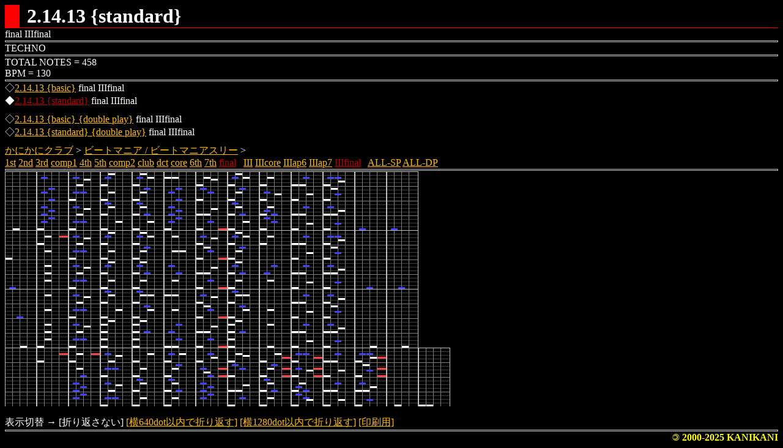

--- FILE ---
content_type: text/html
request_url: http://kani.no.coocan.jp/bm/0/21413_01.htm
body_size: 2712
content:
<!doctype html>
<html lang="ja">
<head>
<meta charset="shift_jis">
<meta name="author" content="GMC-KCO">
<meta name="robots" content="INDEX,FOLLOW">
<meta name="viewport" content="width=device-width, user-scalable=yes, initial-scale=1">
<meta property="og:type" content="article">
<meta property="og:locale" content="ja-JP">
<meta property="og:url" content="https://kani.no.coocan.jp/index.htm">
<!-- meta property="og:image" content="" -->
<meta name="twitter:card" content="summary">
<meta name="twitter:site" content="@subesubemanzyuu">
<meta name="twitter:creator" content="@subesubemanzyuu">
<meta property="og:title" content="2.14.13 {standard}">
<title>2.14.13 {standard}</title>
<link rel="stylesheet" href="../_css.css">
<script><!--
function f(a,s){document.write('<td><img src="'+a+s+'.gif">');}
function layout(s,t,u,v,w){
a=location.href;a=a.substring(0,a.length-4);
document.write('<table class="bornn pad0"><tr>');
f(a,s);if(t!=null){f(a,t);}if(u!=null){f(a,u);}if(v!=null){f(a,v);}if(w!=null){f(a,w);}
document.write('<\/table>');
}
//--></script>
<!-- script src="../../_js/kani/main.js"></script -->
<script src="../../_js/kani/bm/bmscore.js"></script>
</head>
<body>
<div class="zkagi zcolf00 fons200 bold">2.14.13 {standard}</div><div class="fons100">final IIIfinal</div>
<hr>
TECHNO<br>
<hr>
TOTAL NOTES = 458<br>
BPM = 130<br>
<hr>
◇<a href="21413_00.htm">2.14.13 {basic}</a> final IIIfinal<br>
◆<a href="21413_01.htm" class="selflink">2.14.13 {standard}</a> final IIIfinal<br>
<hr class="gap">
◇<a href="21413_00~.htm">2.14.13 {basic} {double play}</a> final IIIfinal<br>
◇<a href="21413_01~.htm">2.14.13 {standard} {double play}</a> final IIIfinal<br>
<hr class="gap">
<a href="../../index.htm">かにかにクラブ</a> &gt; <a href="../bm.htm">ビートマニア / ビートマニアスリー</a> &gt;<br>
<a href="../1.htm">1st</a>
<a href="../2.htm">2nd</a>
<a href="../3.htm">3rd</a>
<a href="../c1.htm">comp1</a>
<a href="../4.htm">4th</a>
<a href="../5.htm">5th</a>
<a href="../c2.htm">comp2</a>
<a href="../cl.htm">club</a>
<a href="../dc.htm">dct</a>
<a href="../cr.htm">core</a>
<a href="../6.htm">6th</a>
<a href="../7.htm">7th</a>
<a href="../fn.htm" class="selflink">final</a>
&nbsp;
<a href="../iii.htm">III</a>
<a href="../iiic.htm">IIIcore</a>
<a href="../iii6.htm">IIIap6</a>
<a href="../iii7.htm">IIIap7</a>
<a href="../iiif.htm" class="selflink">IIIfinal</a>
&nbsp;
<a href="../all.htm">ALL-SP</a>
<a href="../all~.htm">ALL-DP</a>
<br>
<hr>
<noscript>
(1/2)<br><img src="21413_01a.gif"><br><br>(2/2)<br><img src="21413_01b.gif">
</noscript>
<script><!--
layout("a","b")
//--></script>
<hr>
<div class="copy"><span class="copyleft">&copy;</span> 2000-2025 KANIKANI</div>
</body>
</html>


--- FILE ---
content_type: text/css
request_url: http://kani.no.coocan.jp/bm/_css.css
body_size: 770
content:
@import url("../_css.css");

/* img.txtbg{background:#000000} */ /* 共用の絵文字の背景色を上書き */

/* ズームアルゴリズム (ルートディレクトリの img.pixelated をデフォルトとする) */
img{                                         /* 拡大は粗い, 縮小は滑らか */
 -ms-interpolation-mode: nearest-neighbor;   /* IE8+ */
 image-rendering: -moz-crisp-edges;          /* Firefox (代用crisp-edges) */
 image-rendering: pixelated;                 /* Chrome, Edge, Opera, Safari */
}

.lv_b, .lv_b a:visited, .lv_b a:active, .lv_b a:hover{color:#ff7}
.lv_s, .lv_s a:visited, .lv_s a:active, .lv_s a:hover{color:#f77}
.lv_a, .lv_a a:visited, .lv_a a:active, .lv_a a:hover{color:#7f7}
.lv_b a:link{color:#ff3}
.lv_s a:link{color:#f33}
.lv_a a:link{color:#3f3}
a img{border-width:0px}


--- FILE ---
content_type: text/css
request_url: http://kani.no.coocan.jp/_css.css
body_size: 20434
content:
/* メモ：ブラウザ限定(2021年9月)
IE10            =@media all and (-ms-high-contrast:none)                { .bodyとか { color:#fff;とか } }
IE11            =_:-ms-lang(x)::-ms-backdrop,                             .bodyとか { color:#fff;とか }
Edge (初期)     =_:-ms-lang(x)::backdrop,                                 .bodyとか { color:#fff;とか }
Edge (Chromium) =_:lang(x)::-ms-,                                         .bodyとか { color:#fff;とか }
Chrome          =_:lang(x)::-internal-media-controls-overlay-cast-button, .bodyとか { color:#fff;とか }
Firefox         =_:lang(x)::-moz-placeholder,                             .bodyとか { color:#fff;とか }
Safari          =_:lang(x)+_:-webkit-full-screen-document,                .bodyとか { color:#fff;とか }
*/

/* CSS更新確認用 */
/* これで挟んだ部分が表示されているならキャッシュクリアが必要 */
.css20250318home{display:none;}

body{background:#000;color:#fff;font-size:medium;font-weight:normal;
 -webkit-text-size-adjust:100%;
}

/* float */
.floatl{float:left}
.floatr{float:right}
.endfloatl{clear:left}
.endfloatr{clear:right}
.endfloat{clear:both}

/* basic text and background */
.defground{background-color:#000}
.defcolor{color:#fff}
.copy{color:#ff0;font-size:medium;font-weight:bold;text-align:right}
.copyleft{display:inline-block;transform:scaleX(-1);}
.warn{color:#0ff}
.warn2{color:#f0f}
.warn3{color:#ff0}
.footnote{color:#f0f}
.dark{color:#aaa}
.darker{color:#555}
.bold{font-weight:bold}
.delete{text-decoration:line-through;text-decoration-style:double}
.nobr, .nowrap{white-space:nowrap}
.pre{white-space:pre}
.mirror{display:inline-block;transform:rotateY(180deg)}
.tategaki{writing-mode:vertical-rl;text-orientation:mixed;white-space:nowrap}
span.kakoi{display:inline;border:solid;border-width:1px}
span.keytop{display:inline;border:solid;border-width:1px}

/* hide */
.secret{color:#000} /* 背景と同じ色 */
.topsecret{display:none} /* 完全な非表示 */
/* ●注意● */
/* display:none に関して */
/* 下方で定義しているクラス定義fonsfitも参照すること */

/* strike */
strike{color:#aaa;text-decoration-line:line-through;text-decoration-style:double;text-decoration-color:#70f;}

/* anchor */
a{text-decoration:underline}
a.secret{text-decoration:none}
a:link{color:#fb0}
a:visited{color:#ff0}
a:active{color:#ffb}
a:hover{color:#ffb;position:relative;top:-1px;left:0px}
.selflink, .selflink:link, .selflink:active, .selflink:hover{color:#b00;text-decoration:underline}
.selflink:visited{color:#f00;text-decoration:underline}
strike a, strike a:link, strike a:visited, strike a:active, strike a:hover{color:#aaa;text-decoration:underline}

/* hr */
hr{height:1px;margin:1px 0px 1px 0px;border-style:solid;border-width:1px;border-color:#bbb}
table hr{height:1px;margin:1px 15% 1px 15%;border-style:dashed;border-width:1px;border-color:#bbb}
table hr.hid{height:1px;margin:1px 15% 1px 15%;border-style:dashed;border-width:1px;border-color:#000}
hr.gap{height:1.25ex;margin:0px 0px 0px 0px;border-style:none}
hr.endfloatl,hr.endfloatr,hr.endfloat{height:0px;margin:0px 0px 0px 0px;border-style:none}

/* dl, dt, dd, ol, ul, li */
dl, ol, ul{margin:0px;padding:0px}
ul.nomark{list-style-type:none}
dt{color:#0f0;font-weight:bold}
dt,
dt.i0, dd.i0, li.i0{margin:0px;padding:0px}
dt.i1, dd.i1, li.i1{margin:0px;padding:0px 0px 0px 2ex}
dd, li,
dt.i2, dd.i2, li.i2{margin:0px;padding:0px 0px 0px 4ex}
dt.i3, dd.i3, li.i3{margin:0px;padding:0px 0px 0px 6ex}
dt.i4, dd.i4, li.i4{margin:0px;padding:0px 0px 0px 8ex}
dt.i5, dd.i5, li.i5{margin:0px;padding:0px 0px 0px 10ex}
dt.i6, dd.i6, li.i6{margin:0px;padding:0px 0px 0px 12ex}
dt.i7, dd.i7, li.i7{margin:0px;padding:0px 0px 0px 14ex}
dt.i8, dd.i8, li.i8{margin:0px;padding:0px 0px 0px 16ex}
dt.i9, dd.i9, li.i9{margin:0px;padding:0px 0px 0px 18ex}

/* 段落を枠で囲む */
.widebox{ display:block; border-style:solid; border-width:1px; border-color:#bbb; background:#111}
.narrowbox{ display:table; border-style:solid; border-width:1px; border-color:#bbb; background:#111}
pre.narrowbox{ display:table-cell; border-style:solid; border-width:1px; border-color:#bbb; background:#111}
/* 「display:block」にすると、ブラウザの右端までの大きさの箱 */
/* 「display:table」にすると、内容の右端までの大きさの箱 */
/* (「pre.display:table」にしたら、中にAタグを並べた時に半角スペース文字が全て無視されるようになったので使えない) */

/* table枠組み */
/* 文法上は省略可能な「tbody」がブラウザ内部で自動的に挿入されるので、 */
/* 「table>tr>td」は「table>tbody>tr>td」にも対応すること */
/* 以下の定義中の「*>」の部分は「tbody>」「thead>」「tfoot>」にマッチさせる前提で書いてある */
table.boryy, table.boryn{border-collapse:separate;border-spacing:0px 0px;border-style:inset;border-width:1px;border-color:#bbb}
table.borny, table.bornn{border-collapse:separate;border-spacing:0px 0px;border-style:none}
table.boryy>tr>th, table.boryy>tr>td, table.borny>tr>th, table.borny>tr>td,
 table.boryy>*>tr>th, table.boryy>*>tr>td, table.borny>*>tr>th, table.borny>*>tr>td
 {empty-cells:show;border-style:outset;border-width:1px;border-color:#bbb}
table.boryn>tr>th, table.boryn>tr>td, table.bornn>tr>th, table.bornn>tr>td,
 table.boryn>*>tr>th, table.boryn>*>tr>td, table.bornn>*>tr>th, table.bornn>*>tr>td
 {border-style:none}
table.pad0>tr>th, table.pad0>tr>td,
 table.pad0>*>tr>th, table.pad0>*>tr>td
 {padding:0px 0px 0px 0px}
table.pad1>tr>th, table.pad1>tr>td,
 table.pad1>*>tr>th, table.pad1>*>tr>td
 {padding:1px 1px 1px 1px}
table.pad2>tr>th, table.pad2>tr>td,
 table.pad2>*>tr>th, table.pad2>*>tr>td
 {padding:2px 2px 2px 2px}
table.pad3>tr>th, table.pad3>tr>td,
 table.pad3>*>tr>th, table.pad3>*>tr>td
 {padding:3px 3px 3px 3px}
table.pad4>tr>th, table.pad4>tr>td,
 table.pad4>*>tr>th, table.pad4>*>tr>td
 {padding:4px 4px 4px 4px}
table.pad5>tr>th, table.pad5>tr>td,
 table.pad5>*>tr>th, table.pad5>*>tr>td
 {padding:5px 5px 5px 5px}
table.pad6>tr>th, table.pad6>tr>td,
 table.pad6>*>tr>th, table.pad6>*>tr>td
 {padding:6px 6px 6px 6px}
table.pad7>tr>th, table.pad7>tr>td,
 table.pad7>*>tr>th, table.pad7>*>tr>td
 {padding:7px 7px 7px 7px}
table.pad8>tr>th, table.pad8>tr>td,
 table.pad8>*>tr>th, table.pad8>*>tr>td
 {padding:8px 8px 8px 8px}
th.al_l, td.al_l{text-align:left}
th.al_c, td.al_c{text-align:center}
th.al_r, td.al_r{text-align:right}
th.al_t, td.al_t{vertical-align:top}
th.al_m, td.al_m{vertical-align:middle}
th.al_b, td.al_b{vertical-align:bottom}

/* アンカー表 */
table.anchor th, table.anchor td{font-size:80%}

/* ディップスイッチ表 */
table.dipsw th, table.dipsw td{text-align:center}
table.dipsw tr.on, table.dipsw th.on, table.dipsw td.on{font-weight:bold}
table.dipsw tr.def,table.dipsw th.def, table.dipsw td.def{color:#0f0}
span.dipsw_def{color:#0f0}

/* フレキシブルコンテナ */
div.flexoutline{ display:-webkit-flex; display:flex; flex:none; flex-flow:row wrap; }

/* フレキシブルコンテナ (図説用) */
div.figflex, div.figflex1{ display:-webkit-flex; display:flex; flex:none; flex-flow:row wrap; }
div.figflex>div, div.figflex1>div{ display:table; width:1em; margin:0px 2px 2px 0px; border-style:solid; border-width:1px; border-color:#bbb; }
div.figflex>div.nofig, div.figflex1>div.nofig{ display:block; width:auto; margin:0px 2px 2px 0px; border-style:solid; border-width:1px; border-color:#bbb; }
div.figflex2{ display:-webkit-flex; display:flex; flex:none; flex-flow:row wrap; }
div.figflex2>div{ margin:0px 2px 2px 1px; border-style:solid; border-width:1px; border-color:#bbb; }
div.figflex2>div>div{ display:table; width:1em; }
div.figflex2>div>div.nofig{ display:block; width:auto; }
/* divを「display:block」にすると、{外のdiv.width} < {中のimg.width}になった場合でもdiv.widthが優先される */
/* divを「display:table」にすると、{外のdiv.width} < {中のimg.width}になった場合にはimg.widthが優先される */
/* 「display:table」を使うことでimgの幅に自動でテキストの幅が収まるようになる(正規の挙動かどうかは分からない) */
/* (.narrowboxで使った「display:table-cell」にしたら、「display:block」と同じ挙動になったので使えない */
/* 「display:table」を使うと今度は高さが揃わなくなるのでdivを二重にして強引にごまかす */

/* 文字色・文字サイズ */
.foncf00{color:#f00}
.foncff0{color:#ff0}
.fonc0f0{color:#0f0}
.fonc0ff{color:#0ff}
.fonc00f{color:#00f}
.foncf0f{color:#f0f}
.fonc333{color:#333}
.fonc777{color:#777}
.foncbbb{color:#bbb}
.fonc000{color:#000}
.fons020{font-size:20%}
.fons025{font-size:25%}
.fons033{font-size:33%}
.fons050{font-size:50%}
.fons060{font-size:60%}
.fons066{font-size:66%}
.fons070{font-size:70%}
.fons075{font-size:75%}
.fons080{font-size:80%}
.fons090{font-size:90%}
.fons100{font-size:100%}
.fons125{font-size:125%}
.fons133{font-size:133%}
.fons150{font-size:150%}
.fons166{font-size:166%}
.fons175{font-size:175%}
.fons200{font-size:200%}
.fons250{font-size:250%}
.fons300{font-size:300%}
.fons400{font-size:400%}
.fons500{font-size:500%}
/* fonsに合わせてheightを自動調整 */
.fonsfit{display:block}
.topsecret .fonsfit{display:none}
/* font-sizeで文字を小さくしても */
/* heightは小さくならないが */
/* display:blockで囲むと良い感じに小さくなる */
/* ただし必ず前後に改行を伴う */
/* (heightは同じ行の中で最も大きい値がその行の全体に適用される) */
/* (画面端でブラウザが自動で改行したものは見た目は改行だがheightが継続されてしまう) */
/* また、【外側からdisplay:noneで囲んでも見えてしまう】ので */
/* javascriptで隠す機能を作って囲む時などは */
/* 上記の.topsecretを参考に見えなくする工夫をすること */

/* 見出し */
.zkagi{margin:1px 0px 1px 0px;border-width:0px 0px 1px 24px;border-style:solid;padding:0px 0px 0px 12px}
.zsage{margin:1px 0px 1px 0px;border-width:0px 0px 0px 4px;border-style:solid;padding:0px 0px 0px 4px}
.zcol000{border-color:#000}
.zcolf00{border-color:#f00}
.zcolff0{border-color:#ff0}
.zcol0f0{border-color:#0f0}
.zcol0ff{border-color:#0ff}
.zcol00f{border-color:#00f}
.zcolf0f{border-color:#f0f}
.zcol333{border-color:#333}
.zcol777{border-color:#777}
.zcolbbb{border-color:#bbb}
.zcolfff{border-color:#fff}

/* ズームアルゴリズム */
/* https://developer.mozilla.org/ja/docs/Web/CSS/image-rendering */
/* 各ディレクトリ別のcssファイルにそこでよく使うアルゴリズムをここからコピーして「img{ ～ }」の名前に変更して使う予定 */
img.anti-aliasing{                           /* 滑らか */
 -ms-interpolation-mode:bicubic;            /* IE8+ */
 image-rendering:auto;                      /* Chrome, Edge, Opera, Safari, Firefox */
}
img.crisp-edges{                             /* 粗い */
 -ms-interpolation-mode:nearest-neighbor;   /* IE8+ (代用nearest-neighbor) */
 image-rendering:-webkit-optimize-contrast; /* Chrome, Edge, Opera, Safari */
 image-rendering:-moz-crisp-edges;          /* Firefox */
 image-rendering:crisp-edges;               /* 上記有名ブラウザ全て非対応(2019年7月29日) */
}
img.pixelated{                               /* 拡大は粗い, 縮小は(予定では)滑らか */
 -ms-interpolation-mode:nearest-neighbor;   /* IE8+ */
 image-rendering:-moz-crisp-edges;          /* Firefox (代用crisp-edges) */
 image-rendering:pixelated;                 /* Chrome, Edge, Opera, Safari */
}

/* 画像は基本的に下端で揃える */
/* (chromeの標準ではbaselineであることから下に余白ができるのでそれを防ぐ) */
img{vertical-align:bottom}

/* 図説, サムネイル */
img.fig{margin:1px; border-style:dotted; border-width:1px; border-color:#777; padding:0px; }
img.thumbh{width:10em; height:auto;margin:1px; border-style:dotted; border-width:1px; border-color:#777; padding:0px; }
img.thumbv{width:auto; height:10em;margin:1px; border-style:dotted; border-width:1px; border-color:#777; padding:0px; }
img.idphotoh{width:4em; height:auto;margin:1px; border-style:dotted; border-width:1px; border-color:#777; padding:1px; }
img.idphotov{width:auto;height:4em;margin:1px;border-style:dotted; border-width:1px; border-color:#777; padding:1px; }
/* テキストを同じデザインで枠囲い */
div.txtfig{display:table; margin:4px; border-style:dotted; border-width:1px; border-color:#777; padding:0px; background:#333; text-align:center}

/* 絵文字 */
/* {1em=16px}, {auto, 1em=16px} */
img.txtbg{background:#000} /* 透明部分背景色 ページごとに再設定する予定 */
img.txt1{width:auto;height:0.0625em;padding:1px;vertical-align:baseline}
img.txt2{width:auto;height:0.1250em;padding:1px;vertical-align:baseline}
img.txt3{width:auto;height:0.1875em;padding:1px;vertical-align:baseline}
img.txt4{width:auto;height:0.2500em;padding:1px;vertical-align:baseline}
img.txt5{width:auto;height:0.3125em;padding:1px;vertical-align:baseline}
img.txt6{width:auto;height:0.3750em;padding:1px;vertical-align:baseline}
img.txt7{width:auto;height:0.4375em;padding:1px;vertical-align:baseline}
img.txt8{width:auto;height:0.5000em;padding:1px;vertical-align:baseline}
img.txt9{width:auto;height:0.5625em;padding:1px;vertical-align:baseline}
img.txt10{width:auto;height:0.6250em;padding:1px;vertical-align:baseline}
img.txt11{width:auto;height:0.6875em;padding:1px;vertical-align:baseline}
img.txt12{width:auto;height:0.7500em;padding:1px;vertical-align:baseline}
img.txt13{width:auto;height:0.8125em;padding:1px;vertical-align:baseline}
img.txt14{width:auto;height:0.8750em;padding:1px;vertical-align:baseline}
img.txt15{width:auto;height:0.9375em;padding:1px;vertical-align:baseline}
img.txt16{width:auto;height:1.0000em;padding:1px;vertical-align:baseline}
img.txt17{width:auto;height:1.0625em;padding:1px;vertical-align:baseline}
img.txt18{width:auto;height:1.1250em;padding:1px;vertical-align:baseline}
img.txt19{width:auto;height:1.1875em;padding:1px;vertical-align:baseline}
img.txt20{width:auto;height:1.2500em;padding:1px;vertical-align:baseline}
img.txt21{width:auto;height:1.3125em;padding:1px;vertical-align:baseline}
img.txt22{width:auto;height:1.3750em;padding:1px;vertical-align:baseline}
img.txt23{width:auto;height:1.4375em;padding:1px;vertical-align:baseline}
img.txt24{width:auto;height:1.5000em;padding:1px;vertical-align:baseline}
img.txt25{width:auto;height:1.5625em;padding:1px;vertical-align:baseline}
img.txt26{width:auto;height:1.6250em;padding:1px;vertical-align:baseline}
img.txt27{width:auto;height:1.6875em;padding:1px;vertical-align:baseline}
img.txt28{width:auto;height:1.7500em;padding:1px;vertical-align:baseline}
img.txt29{width:auto;height:1.8125em;padding:1px;vertical-align:baseline}
img.txt30{width:auto;height:1.8750em;padding:1px;vertical-align:baseline}
img.txt31{width:auto;height:1.9375em;padding:1px;vertical-align:baseline}
img.txt32{width:auto;height:2.0000em;padding:1px;vertical-align:baseline}
img.txt33{width:auto;height:2.0625em;padding:1px;vertical-align:baseline}
img.txt34{width:auto;height:2.1250em;padding:1px;vertical-align:baseline}
img.txt35{width:auto;height:2.1875em;padding:1px;vertical-align:baseline}
img.txt36{width:auto;height:2.2500em;padding:1px;vertical-align:baseline}
img.txt37{width:auto;height:2.3125em;padding:1px;vertical-align:baseline}
img.txt38{width:auto;height:2.3750em;padding:1px;vertical-align:baseline}
img.txt39{width:auto;height:2.4375em;padding:1px;vertical-align:baseline}
img.txt40{width:auto;height:2.5000em;padding:1px;vertical-align:baseline}
img.txt41{width:auto;height:2.5625em;padding:1px;vertical-align:baseline}
img.txt42{width:auto;height:2.6250em;padding:1px;vertical-align:baseline}
img.txt43{width:auto;height:2.6875em;padding:1px;vertical-align:baseline}
img.txt44{width:auto;height:2.7500em;padding:1px;vertical-align:baseline}
img.txt45{width:auto;height:2.8125em;padding:1px;vertical-align:baseline}
img.txt46{width:auto;height:2.8750em;padding:1px;vertical-align:baseline}
img.txt47{width:auto;height:2.9375em;padding:1px;vertical-align:baseline}
img.txt48{width:auto;height:3.0000em;padding:1px;vertical-align:baseline}
img.txt49{width:auto;height:3.0625em;padding:1px;vertical-align:baseline}
img.txt50{width:auto;height:3.1250em;padding:1px;vertical-align:baseline}
img.txt51{width:auto;height:3.1875em;padding:1px;vertical-align:baseline}
img.txt52{width:auto;height:3.2500em;padding:1px;vertical-align:baseline}
img.txt53{width:auto;height:3.3125em;padding:1px;vertical-align:baseline}
img.txt54{width:auto;height:3.3750em;padding:1px;vertical-align:baseline}
img.txt55{width:auto;height:3.4375em;padding:1px;vertical-align:baseline}
img.txt56{width:auto;height:3.5000em;padding:1px;vertical-align:baseline}
img.txt57{width:auto;height:3.5625em;padding:1px;vertical-align:baseline}
img.txt58{width:auto;height:3.6250em;padding:1px;vertical-align:baseline}
img.txt59{width:auto;height:3.6875em;padding:1px;vertical-align:baseline}
img.txt60{width:auto;height:3.7500em;padding:1px;vertical-align:baseline}
img.txt61{width:auto;height:3.8125em;padding:1px;vertical-align:baseline}
img.txt62{width:auto;height:3.8750em;padding:1px;vertical-align:baseline}
img.txt63{width:auto;height:3.9375em;padding:1px;vertical-align:baseline}
img.txt64{width:auto;height:4.0000em;padding:1px;vertical-align:baseline}
img.txt65{width:auto;height:4.0625em;padding:1px;vertical-align:baseline}
img.txt66{width:auto;height:4.1250em;padding:1px;vertical-align:baseline}
img.txt67{width:auto;height:4.1875em;padding:1px;vertical-align:baseline}
img.txt68{width:auto;height:4.2500em;padding:1px;vertical-align:baseline}
img.txt69{width:auto;height:4.3125em;padding:1px;vertical-align:baseline}
img.txt70{width:auto;height:4.3750em;padding:1px;vertical-align:baseline}
img.txt71{width:auto;height:4.4375em;padding:1px;vertical-align:baseline}
img.txt72{width:auto;height:4.5000em;padding:1px;vertical-align:baseline}
img.txt73{width:auto;height:4.5625em;padding:1px;vertical-align:baseline}
img.txt74{width:auto;height:4.6250em;padding:1px;vertical-align:baseline}
img.txt75{width:auto;height:4.6875em;padding:1px;vertical-align:baseline}
img.txt76{width:auto;height:4.7500em;padding:1px;vertical-align:baseline}
img.txt77{width:auto;height:4.8125em;padding:1px;vertical-align:baseline}
img.txt78{width:auto;height:4.8750em;padding:1px;vertical-align:baseline}
img.txt79{width:auto;height:4.9375em;padding:1px;vertical-align:baseline}
img.txt80{width:auto;height:5.0000em;padding:1px;vertical-align:baseline}
img.txt81{width:auto;height:5.0625em;padding:1px;vertical-align:baseline}
img.txt82{width:auto;height:5.1250em;padding:1px;vertical-align:baseline}
img.txt83{width:auto;height:5.1875em;padding:1px;vertical-align:baseline}
img.txt84{width:auto;height:5.2500em;padding:1px;vertical-align:baseline}
img.txt85{width:auto;height:5.3125em;padding:1px;vertical-align:baseline}
img.txt86{width:auto;height:5.3750em;padding:1px;vertical-align:baseline}
img.txt87{width:auto;height:5.4375em;padding:1px;vertical-align:baseline}
img.txt88{width:auto;height:5.5000em;padding:1px;vertical-align:baseline}
img.txt89{width:auto;height:5.5625em;padding:1px;vertical-align:baseline}
img.txt90{width:auto;height:5.6250em;padding:1px;vertical-align:baseline}
img.txt91{width:auto;height:5.6875em;padding:1px;vertical-align:baseline}
img.txt92{width:auto;height:5.7500em;padding:1px;vertical-align:baseline}
img.txt93{width:auto;height:5.8125em;padding:1px;vertical-align:baseline}
img.txt94{width:auto;height:5.8750em;padding:1px;vertical-align:baseline}
img.txt95{width:auto;height:5.9375em;padding:1px;vertical-align:baseline}
img.txt96{width:auto;height:6.0000em;padding:1px;vertical-align:baseline}
img.txt97{width:auto;height:6.0625em;padding:1px;vertical-align:baseline}
img.txt98{width:auto;height:6.1250em;padding:1px;vertical-align:baseline}
img.txt99{width:auto;height:6.1875em;padding:1px;vertical-align:baseline}
img.txt100{width:auto;height:6.2500em;padding:1px;vertical-align:baseline}

/* メモ：有効桁
 IE     =小数点から2桁、それ未満切り捨て
 Opera  =小数点から2桁、それ未満四捨五入
 Firefox=最上位から6桁、それ未満四捨五入
 Chrome =小数点から10桁(以上?)、それ未満切り捨て
*/

/* マーキー(左詰めからスタート、左へ流れ、下から復帰) */
/* (使用例) */
/* <div style="width:5em" class="mq"><span class="mq5s">移動する長い文章</span></div> */
div.mq{display:inline-block;vertical-align:bottom;overflow:hidden;}
span.mq5s{display:inline-block;white-space:nowrap;transform:translate(0%,0%);animation:mqSub 5s linear infinite;}
span.mq10s{display:inline-block;white-space:nowrap;transform:translate(0%,0%);animation:mqSub 10s linear infinite;}
span.mq15s{display:inline-block;white-space:nowrap;transform:translate(0%,0%);animation:mqSub 15s linear infinite;}
@keyframes mqSub{
   0%{transform:translate(   0%,  0%);}
  10%{transform:translate(   0%,  0%);}
  97%{transform:translate(-100%,  0%);}
  98%{transform:translate(-100%,200%);}
  99%{transform:translate(   0%,200%);}
 100%{transform:translate(   0%,  0%);}
}



--- FILE ---
content_type: application/javascript
request_url: http://kani.no.coocan.jp/_js/kani/bm/bmscore.js
body_size: 5899
content:
tt0=document.title;
im0=location.href;
im0=im0.substring(0,im0.length-4);
vr0='h';
vr1='ooooooooooooooooooooooxxxxxxxxxxxxxxxxxx';
lcookie('VR0');
scookie('VR0');

function scookie(nm){
vr='';
if(nm=='VR0'){vr=vr0}
if(nm=='VR1'){vr=vr1}
if(vr!=''){
/*
dy=1;
dt=new Date();
dt.setTime(dt.getTime()+(dy*1000*60*60*24));
ex=dt.toGMTString();
document.cookie=nm+'='+escape(vr)+';expires='+ex;
*/
document.cookie=nm+'='+escape(vr);
}
}

function lcookie(nm){
vr='';
ck=document.cookie+';';
st=ck.indexOf(nm+'=');
if(st!=-1){
en=ck.indexOf(';',st);
vr=unescape(ck.substring(st+nm.length+1,en));
}
if(nm=='VR0'){vr0=vr.substring(0,1);if(vr0!='v'&&vr0!='2'){vr0='h';}}
if(nm=='VR1'){vr1=vr;if(vr1.length<40){vr1='ooooooooooooooooooooooxxxxxxxxxxxxxxxxxx'}}
}

function dcookie(nm){
document.cookie=nm+'=;expires=Thu,01-Jan-70 00:00:01 GMT';
}

function layh(im1,im2,im3,im4,im5){
document.write('<table border="0" cellspacing="0" cellpadding="0"><tr>');
document.write('<td><img src="'+im0+im1+'.gif">');
if(im2!=null){document.write('<td><img src="'+im0+im2+'.gif">');}
if(im3!=null){document.write('<td><img src="'+im0+im3+'.gif">');}
if(im4!=null){document.write('<td><img src="'+im0+im4+'.gif">');}
if(im5!=null){document.write('<td><img src="'+im0+im5+'.gif">');}
document.write('<\/table>');
}

function layv(im1,im2,im3,im4,im5){
imx=1;
if(im2!=null){imx=2;}
if(im3!=null){imx=3;}
if(im4!=null){imx=4;}
if(im5!=null){imx=5;}
document.write('(1/'+imx+')<br><img src="'+im0+im1+'.gif" border="0"><br><br>');
if(im2!=null){document.write('(2/'+imx+')<br><img src="'+im0+im2+'.gif" border="0"><br><br>');}
if(im3!=null){document.write('(3/'+imx+')<br><img src="'+im0+im3+'.gif" border="0"><br><br>');}
if(im4!=null){document.write('(4/'+imx+')<br><img src="'+im0+im4+'.gif" border="0"><br><br>');}
if(im5!=null){document.write('(5/'+imx+')<br><img src="'+im0+im5+'.gif" border="0"><br><br>');}
}

function layv2(im1,im2,im3,im4,im5){
imx=1;
if(im2!=null){imx=2;}
if(im3!=null){imx=3;}
if(im4!=null){imx=4;}
if(im5!=null){imx=5;}
if(imx==1){
document.write('(1/1)<br>');
document.write('<table border="0" cellspacing="0" cellpadding="0">');
document.write('<tr><td><img src="'+im0+im1+'.gif">');
document.write('<\/table>');
}
if(imx==2){
document.write('(1/1)<br>');
document.write('<table border="0" cellspacing="0" cellpadding="0">');
document.write('<tr><td><img src="'+im0+im1+'.gif"><td><img src="'+im0+im2+'.gif">');
document.write('<\/table>');
}
if(imx==3){
document.write('(1/2)<br>');
document.write('<table border="0" cellspacing="0" cellpadding="0">');
document.write('<tr><td><img src="'+im0+im1+'.gif"><td><img src="'+im0+im2+'.gif">');
document.write('<\/table>');
document.write('<br>(2/2)<br>');
document.write('<table border="0" cellspacing="0" cellpadding="0">');
document.write('<tr><td><img src="'+im0+im3+'.gif">');
document.write('<\/table>');
}
if(imx==4){
document.write('(1/2)<br>');
document.write('<table border="0" cellspacing="0" cellpadding="0">');
document.write('<tr><td><img src="'+im0+im1+'.gif"><td><img src="'+im0+im2+'.gif">');
document.write('<\/table>');
document.write('<br>(2/2)<br>');
document.write('<table border="0" cellspacing="0" cellpadding="0">');
document.write('<tr><td><img src="'+im0+im3+'.gif"><td><img src="'+im0+im4+'.gif">');
document.write('<\/table>');
}
if(imx==5){
document.write('(1/3)<br>');
document.write('<table border="0" cellspacing="0" cellpadding="0">');
document.write('<tr><td><img src="'+im0+im1+'.gif"><td><img src="'+im0+im2+'.gif">');
document.write('<\/table>');
document.write('<br>(2/3)<br>');
document.write('<table border="0" cellspacing="0" cellpadding="0">');
document.write('<tr><td><img src="'+im0+im3+'.gif"><td><img src="'+im0+im4+'.gif">');
document.write('<\/table>');
document.write('<br>(3/3)<br>');
document.write('<table border="0" cellspacing="0" cellpadding="0">');
document.write('<tr><td><img src="'+im0+im5+'.gif">');
document.write('<\/table>');
}
}

function prtopn(im1,im2,im3,im4,im5){
imx=1;
if(im2!=null){imx=2;}
if(im3!=null){imx=3;}
if(im4!=null){imx=4;}
if(im5!=null){imx=5;}
document.open();
document.write('<html><head><title>'+tt0+'<\/title><\/head><body>');
document.write('<h1>'+tt0+'<\/h1>');
document.write('<img src="'+im0+im1+'.gif" border="0">(1/'+imx+')<br><br>');
if(im2!=null){document.write('<img src="'+im0+im2+'.gif" border="0">(2/'+imx+')<br><br>');}
if(im3!=null){document.write('<img src="'+im0+im3+'.gif" border="0">(3/'+imx+')<br><br>');}
if(im4!=null){document.write('<img src="'+im0+im4+'.gif" border="0">(4/'+imx+')<br><br>');}
if(im5!=null){document.write('<img src="'+im0+im5+'.gif" border="0">(5/'+imx+')<br><br>');}
document.write('https://kani.no.coocan.jp/<br>');
document.write('<\/body><\/html>');
document.close();
}

function laychgh(){
vr0='h';
scookie('VR0');
self.location=self.location;
}

function laychgv(){
vr0='v';
scookie('VR0');
self.location=self.location;
}

function laychgv2(){
vr0='2';
scookie('VR0');
self.location=self.location;
}

function layout(im1,im2,im3,im4,im5){
if(vr0=='h'){layh(im1,im2,im3,im4,im5);}
if(vr0=='v'){layv(im1,im2,im3,im4,im5);}
if(vr0=='2'){layv2(im1,im2,im3,im4,im5);}
document.write('<p><\/p>表示切替 → ')
if(vr0=='h'){document.write('[折り返さない] ');}else{document.write('<a href="javascript:laychgh()">[折り返さない]<\/a> ');}
if(vr0=='v'){document.write('[横640dot以内で折り返す] ');}else{document.write('<a href="javascript:laychgv()">[横640dot以内で折り返す]<\/a> ');}
if(vr0=='2'){document.write('[横1280dot以内で折り返す] ');}else{document.write('<a href="javascript:laychgv2()">[横1280dot以内で折り返す]<\/a> ');}
document.write('<a href="javascript:prtopn(');
document.write("'"+im1+"'");
if(im2!=null){document.write(",'"+im2+"'");}
if(im3!=null){document.write(",'"+im3+"'");}
if(im4!=null){document.write(",'"+im4+"'");}
if(im5!=null){document.write(",'"+im5+"'");}
document.write(')">[印刷用]<\/a>');
}
